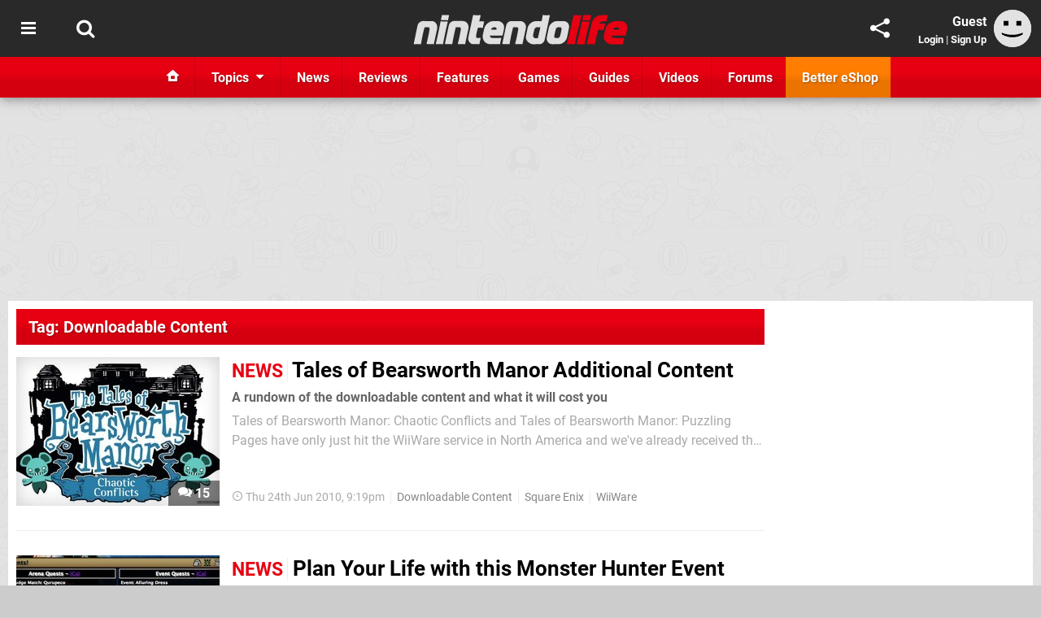

--- FILE ---
content_type: text/html; charset=UTF-8
request_url: https://www.nintendolife.com/tags/downloadable-content
body_size: 22551
content:
<!DOCTYPE html>
<html lang="en-GB">
<head>
	<base href="https://www.nintendolife.com">
	<meta name="generator" content="ccms/1.0.0 (dgpCMS: https://hookshot.media)">
	<meta http-equiv="Content-Type" content="text/html; charset=UTF-8">
	<title>Downloadable Content News | Nintendo Life</title>
	<meta name="msvalidate.01" content="D7560F5739AF48D918517B5AFC24A564" />
	<meta name="author" content="Nintendo Life" />
	<meta name="apple-mobile-web-app-title" content="Nintendo Life" />
	<meta name="viewport" content="width=device-width, initial-scale=1, shrink-to-fit=no" id="viewport" data-original="width=device-width, initial-scale=1, shrink-to-fit=no" />
	<meta name="robots" content="noindex" />
	<meta name="theme-color" content="#E60012" />
	<meta name="msapplication-navbutton-color" content="#E60012" />
	<meta name="apple-mobile-web-app-status-bar-style" content="#E60012" />
	<link href="https://static.nintendolife.com/themes/nl.v10/css/master.css?accent=%23E60012&amp;v=1769597993" type="text/css" rel="stylesheet" />
	<style type="text/css">@font-face { font-family: 'Roboto'; font-style: normal; font-weight: 400; src: local('Roboto-Regular'), url(https://fonts.gstatic.com/s/roboto/v18/CWB0XYA8bzo0kSThX0UTuA.woff2) format('woff2'); font-display: fallback; unicode-range: U+0000-00FF, U+0131, U+0152-0153, U+02BB-02BC, U+02C6, U+02DA, U+02DC, U+2000-206F, U+2074, U+20AC, U+2122, U+2212, U+2215;} @font-face { font-family: 'Roboto'; font-style: normal; font-weight: 700; src: local('Roboto Bold'), local('Roboto-Bold'), url(https://fonts.gstatic.com/s/roboto/v18/d-6IYplOFocCacKzxwXSOFtXRa8TVwTICgirnJhmVJw.woff2) format('woff2'); font-display: fallback; unicode-range: U+0000-00FF, U+0131, U+0152-0153, U+02BB-02BC, U+02C6, U+02DA, U+02DC, U+2000-206F, U+2074, U+20AC, U+2122, U+2212, U+2215;} @font-face { font-family: 'Roboto'; font-style: italic; font-weight: 400; src: local('Roboto Italic'), local('Roboto-Italic'), url(https://fonts.gstatic.com/s/roboto/v18/vPcynSL0qHq_6dX7lKVByfesZW2xOQ-xsNqO47m55DA.woff2) format('woff2'); font-display: fallback; unicode-range: U+0000-00FF, U+0131, U+0152-0153, U+02BB-02BC, U+02C6, U+02DA, U+02DC, U+2000-206F, U+2074, U+20AC, U+2122, U+2212, U+2215;}@font-face { font-family: 'nlifecms'; font-style: normal; font-weight: normal; src: url('https://static.nintendolife.com/themes/v12/css/fonts/nlifecms.woff2?ktz477') format('woff2'), url('https://static.nintendolife.com/themes/v12/css/fonts/nlifecms.ttf?ktz477') format('truetype'), url('https://static.nintendolife.com/themes/v12/css/fonts/nlifecms.woff?ktz477') format('woff'), url('https://static.nintendolife.com/themes/v12/css/fonts/nlifecms.svg?ktz477#nlifecms') format('svg'); font-display: block;}</style>
	<link rel="preload" href="https://cdn.ziffstatic.com/jst/zdconsent.js" as="script" />
	<link rel="preload" href="https://cdn.static.zdbb.net/js/z0WVjCBSEeGLoxIxOQVEwQ.min.js" as="script" />
	<link rel="preload" href="https://fonts.gstatic.com/s/roboto/v18/CWB0XYA8bzo0kSThX0UTuA.woff2" type="font/woff2" as="font" crossorigin="anonymous" fetchpriority="high" />
	<link rel="preload" href="https://fonts.gstatic.com/s/roboto/v18/d-6IYplOFocCacKzxwXSOFtXRa8TVwTICgirnJhmVJw.woff2" type="font/woff2" as="font" crossorigin="anonymous" fetchpriority="high" />
	<link rel="preload" href="https://static.nintendolife.com/themes/v12/css/fonts/nlifecms.woff2?ktz477" type="font/woff2" as="font" crossorigin="anonymous" fetchpriority="high" />
	<link rel="shortcut icon" href="https://static.nintendolife.com/favicon.ico" type="image/x-icon" />
	<link rel="apple-touch-icon" href="https://images.nintendolife.com/site/icon/180x180.png" type="image/png" sizes="180x180" />
	<link rel="icon" href="https://images.nintendolife.com/site/favicon/32x32.png" type="image/png" sizes="32x32" />
	<link rel="icon" href="https://images.nintendolife.com/site/favicon/16x16.png" type="image/png" sizes="16x16" />
	<link rel="search" title="Nintendo Life Search" href="https://www.nintendolife.com/opensearch.xml" type="application/opensearchdescription+xml" />
	<link rel="alternate" title="Downloadable Content" href="https://www.nintendolife.com/feeds/latest/tags/downloadable-content" type="application/rss+xml" />
	<link rel="preload" href="https://static.nintendolife.com/javascript/jquery.js?v=1769507489" as="script" />
	<link rel="canonical" href="https://www.nintendolife.com/tags/downloadable-content" />
	<link rel="preload" href="https://assets.gnwcdn.com/prebid9.53.3.js" as="script" />
	<link rel="preload" href="https://c.amazon-adsystem.com/aax2/apstag.js" as="script" />
	<script type="text/javascript">var dgpLoaded = false; var dgpTools = false; var dgpConsentType = "zdconsent"; window.zdconsent = window.zdconsent || {'run': [], 'cmd':[], 'useractioncomplete': [], 'analytics':[], 'functional':[], 'social':[] }; window.consentAllowed = window.consentAllowed || []; window.consentAllowed.push('required'); window.zdconsent.cmd.push(function() { window.consentAllowed.push('targeting', 'social'); }); window.zdconsent.analytics.push(function() { window.consentAllowed.push('performance'); }); window.zdconsent.functional.push(function() { window.consentAllowed.push('functional'); }); var gdpr = false; var permutiveEnabled = false; var permutiveConsent = false; var dfp_xlb = false; var dgpDebug = false; var dgpLoc = "US"; var dgpScroll = false; document.documentElement.classList.add('region-us'); </script>
	<script type="text/javascript" src="https://cdn.ziffstatic.com/jst/zdconsent.js" async id="zdconsent"></script>
	<script type="text/javascript" src="https://cdn.static.zdbb.net/js/z0WVjCBSEeGLoxIxOQVEwQ.min.js" async id="zdcore"></script>
	<script type="text/javascript" src="https://cdn.confiant-integrations.net/IEGCh-y5lCwncxR84Svxub1PngQ/gpt_and_prebid/config.js" async></script>
	<script type="text/javascript" src="https://static.nintendolife.com/javascript/jquery.js?v=1769507489" defer></script>
	<script type="text/javascript" src="https://static.nintendolife.com/javascript/popunder2.js?v=1734086588" async id="popunder2" data-uuid="888f524f3e38a"></script>
	<script type="text/javascript" src="https://plausible.44bytes.net/js/script.outbound-links.pageview-props.tagged-events.js" defer data-domain="nintendolife.com" event-visitor="guest" event-view="tag/home" event-primis="yes"></script>
	<script type="text/javascript">if (document.cookie.match(/ui-theme=light/)) { document.documentElement.classList.remove('dark'); } if (document.cookie.match(/ui-scanlines=on/)) { document.documentElement.classList.add('scanlines'); }
function checkViewport () { if (document.cookie.match(/device=desktop/) || (navigator.userAgent.match(/iPad/i)) || (navigator.userAgent.match(/Safari/i) && !navigator.userAgent.match(/iPhone/i) && navigator.userAgent.match(/Version\/(13|14|15)/i)) || (navigator.userAgent.match(/Android/i) && screen.width >= 800 && screen.width > screen.height && !navigator.userAgent.match(/Mobile/i)) || (screen.width > window.innerWidth && screen.width > 800 && !navigator.userAgent.match(/Android|iPhone/i))) { document.getElementById("viewport").setAttribute("content","width=1275"); } else { document.getElementById("viewport").setAttribute("content",document.getElementById("viewport").getAttribute("data-original")); }}; checkViewport(); window.addEventListener('resize', checkViewport);
window.addEventListener('DOMContentLoaded', function() { var dScript = document.createElement("script"); dScript.type = "text/javascript"; dScript.setAttribute("async", "async"); dScript.setAttribute("src", "https://static.nintendolife.com/javascript/dgp/jquery.dgp.js?v=1769597993"); dScript.setAttribute("data-dgp-modules", "https://static.nintendolife.com/javascript/dgp/"); document.head.appendChild(dScript);  });
var themeList = {"mindseye":{"base":"dark","v":1751617948},"doom-the-dark-ages":{"base":"dark","v":1751619482},"streamer-showdown":{"base":"dark","v":1764256175},"fallout-s2":{"base":"dark","v":1766061262}}; window.hookshotThemes=window.hookshotThemes||{'activate':function(slug){if(theme=themeList[slug]){document.documentElement.setAttribute('data-theme',slug);let head=document.getElementsByTagName('HEAD')[0];let link=document.createElement('link');link.rel='stylesheet';link.type='text/css';link.href='/promo/themes/'+slug+'.css?v='+theme.v;head.appendChild(link);document.documentElement.classList.add(theme.base=='dark'?'dark':'light');document.documentElement.classList.remove(theme.base=='dark'?'light':'dark');}else{console.log(slug,'unknown theme');}}};
window.addEventListener('DGPAdsReady', function () { if ((typeof window.consentDone != 'undefined') && (typeof GNAdScript != 'undefined') && !window.AdScript) { const ignScript = document.createElement('script'); ignScript.src = "https://pg.ignimgs.com/pogoadkit.js"; ignScript.async = true; document.getElementsByTagName('head')[0].appendChild(ignScript); adConfig.gdprApplies = window.zdconsent.gdprApplies; window.AdScript = new GNAdScript.default((window.innerWidth >= 850 ? '.for-desktop' : '.for-mobile') + ' div[data-dfp-id]:not(.lazyload)', adConfig); window.AdScript.init();  } });
window.dataLayer = window.dataLayer || []; window.dataLayer.push({"page":{"name":"tag\/home"},"site":{"name":"Nintendo Life","type":"hookshot:nintendolife"},"visitor":{"userType":"anonymous"}});
window.__ZDU = {"localUid":false,"md5":"","sha1":"","sha256":""}; (function() {var e=new CustomEvent('zdu:upd'); window.dispatchEvent(e, {detail:window.__ZDU});})();
window.plausible = window.plausible || function() { (window.plausible.q = window.plausible.q || []).push(arguments) }
var dgpConfig = {"fancybox":false,"lazyload":false,"bookmarks":false,"tablesorter":false,"tokenize":false,"jqueryui":false,"transaction":"tag/home","user":{"user":false,"title":"Guest"}};
var adConfig = {"customVariables":{"source":"archive","version":"hd","tags":["switch-2","switch","nintendo-switch","nintendo-switch-2","wiiu","3ds","wii","eshop","nintendo"],"games":[],"platforms":[],"genre":[],"franchise":[]},"acceptable_ads_show":true,"lazyload_selector":"div[data-dfp-id].lazyload","lazyloadDefaultSpacer":1600,"lazyloadSpacerMobile":1600,"runUAM":true,"adRenderedCallback":function (name, event) { slotCallback(name, event); },"device":window.innerWidth >= 850 ? 'hd' : 'mobile',"countryCode":dgpLoc,"gdprApplies":gdpr,"debug":false,"childPublisher":22392450815,"gamId":"5691","pubUAM":"3158","runPrebid":true,"prebidLib":"https://assets.gnwcdn.com/prebid9.53.3.js","prebidConfig":{"rubicon":{"accountId":"11576","siteId":"570072","zoneId":"3603348"},"pubmatic":{"publisherId":"156082","adSlot":"6316824"},"openx":{"unit":"561376846","delDomain":"ziffdavis-d.openx.net"},"ix":{"siteId":"1145127"},"sharethrough":{"pkey":"lZFQC5QI4xI9seWchz0LqVWB"},"amx":{"tagId":"kVXbSy7L6"},"onetag":{"pubId":"7e0c4ea788f779d"},"criteo":{"networkId":2714,"pubid":"5331_E4CMGJ"},"teads":{"default":{"pageId":227267,"placementId":243924},"MPU_1":{"pageId":221855,"placementId":238475},"MPU_MOB":{"pageId":221855,"placementId":238475},"Lazy_Load_HP_MPU":{"pageId":221855,"placementId":238475}},"openweb":{"desktop":{"org":"sp_xEkoxAFD","placementId":"sp_xEkoxAFD_NintendoLife_com_Desktop_Display_Prebid"},"mobile":{"org":"sp_xEkoxAFD","placementId":"sp_xEkoxAFD_NintendoLife_com_MWeb_Display_Prebid"}},"ttd":{"supplySourceId":"ziffdavis","publisherId":"22392450815"},"triplelift":{"LB_1":{"inventoryCode":"Hookshot_Display_Prebid"},"HP":{"inventoryCode":"Hookshot_Display_Prebid"},"LB_2":{"inventoryCode":"Hookshot_Display_Prebid"},"LAZY_DESKTOP":{"inventoryCode":"Hookshot_Display_Prebid"},"STICKY_DESKTOP":{"inventoryCode":"Hookshot_Display_Prebid"},"POLL_LEADER":{"inventoryCode":"Hookshot_Display_Prebid"},"MPU_1":{"inventoryCode":"Hookshot_Display_Prebid"},"MPU_MOB":{"inventoryCode":"Hookshot_Display_Prebid"},"Lazy_Load_HP_MPU":{"inventoryCode":"Hookshot_Display_Prebid"},"STICKY_LB":{"inventoryCode":"Hookshot_Display_Adhesion_Prebid"}},"ozone":{"publisherId":"OZONEZD00001","siteId":"3500001724","placementId":"3500019853"}},"iabCategories":"680, 681, 682, 683, 685","liveIntentAdConfig":{"enabled":true,"LiveIntentScript":"https://b-code.liadm.com/b-02pr.min.js","LiveIntentPubID":93624},"liveRampAdConfig":{"enabled":true,"LiveRampPubID":"13796"},"igneUnit":"/5691,22392450815/nintendolife/#DEVICE_web_display/#PAGETEMPLATE","prebidServerEnabled":true,"prebidServerPlacementId":"nintendolife_display","stickyAd":"nintendolife/mobile_web_display/article/sticky","stickyAdParent":"#mastfoot","ownedSite":false,"runAnonymised":false,"refreshAdsConfig":{"enabled":true,"maxRefreshes":10,"desktopRate":15000,"mobileRate":12000,"mobileStickyRate":15000,"teadsRate":30000,"refreshableAdvertIds":[0,220082044,78946204,72863404,2925170143,2984552083,74678524,74398204,5039755858,4887123045,14037733,14030293,282918133,74106124,22854133,539266933],"overrideRate":30000,"refreshDirect":true},"floorPrices":{"defaultFloorprice":0.05,"usFloorprice":0.4,"ukFloorprice":0.3,"aucaFloorprice":0.2,"euFloorprice":0.1},"insertInto":""};

window.zdconsent.analytics.push(function () { var gScript = document.createElement("script"); gScript.type = "text/javascript"; gScript.setAttribute("async", "true"); gScript.setAttribute("src", "https://www.googletagmanager.com/gtag/js?id=G-XKSKEW898L"); document.head.appendChild(gScript); window.dataLayer = window.dataLayer || [];function gtag(){dataLayer.push(arguments);}gtag('js', new Date());gtag('config', 'G-XKSKEW898L', {send_page_view: false});gtag('event', 'page_view', {"cms_view":"tag\/home","user_type":"guest","send_to":"G-XKSKEW898L"}); });
window.zdconsent.run.push(function () { setTimeout(function () { dgpReadyWrapper(); }, 750); });
var dgpReadyWrapperDone = false; function dgpReadyWrapper () { if (dgpReadyWrapperDone) { return; } if (window.consentDone) { return; } if (typeof __tcfapi == 'function') { __tcfapi('addEventListener', 2, function (tcData, success) { if (success) { window.consentString = tcData.tcString; }});} else {  } window.consentDone = true; window.dispatchEvent(new Event("DGPAdsReady")); document.querySelectorAll('#footer .ot-sdk-show-settings').forEach((item) => { item.innerHTML = item.getAttribute('title'); });
window.consentAllowed.forEach(function(category){document.querySelectorAll('iframe[data-consent=\"'+category+'\"]').forEach(item=>{if(item.getAttribute('data-src')){const newItem=item.cloneNode(true);newItem.src=item.getAttribute('data-src');newItem.removeAttribute('data-src');newItem.removeAttribute('data-src-fallback');item.replaceWith(newItem);}
if(item.getAttribute('data-src-primis')&&window.innerWidth>1000){item.parentNode.querySelectorAll('.youtube-watch').forEach(item=>{item.remove();});item.parentNode.classList.remove('with-primis');}});});document.querySelectorAll('iframe[data-src-fallback]').forEach(item=>{if(item.getAttribute('data-src-fallback')){const newItem=item.cloneNode(true);newItem.src=item.getAttribute('data-src-fallback');newItem.removeAttribute('data-src');newItem.removeAttribute('data-src-fallback');item.replaceWith(newItem);}});
var csconfig = { c1: "2", c2:"8518622", cs_ucfr: ((typeof window.zdconsent != 'undefined') ? window.zdconsent.optins.comscore : false) }; window._comscore = window._comscore || []; window._comscore.push(csconfig); var s = window.document.createElement("script"), el = window.document.getElementsByTagName("script")[0]; s.async = true; s.src = (window.document.location.protocol == "https:" ? "https://sb" : "http://b") + ".scorecardresearch.com/beacon.js"; el.parentNode.insertBefore(s, el); dgpReadyWrapperDone = true; }
window.zdconsent.useractioncomplete.push(function () { dgpReadyWrapper(); });</script>
</head>
<body class="with-sidebar site-nintendolife">
<div id="fb-root"></div>
<div id="template" class="template">
<div class="header-wrap accent-bg">
<header id="header" class="header">
<nav class="menubar">
<div class="headerbar"><ul id="toolbar">
<li class="ui-button"><a rel="nofollow" href="https://www.nintendolife.com/" class="ui-toggle-overlay" data-overlay="sidebar" title="Topics"><span class="icon icon-bars"></span><span class="label">Menu</span></a></li>
<li class="ui-button"><a rel="nofollow" href="search" class="ui-toggle-search" title="Search"><span class="icon icon-search"></span><span class="label">Search</span></a>
</li>
</ul>
<ul id="controlbar"><li class="ui-button optional"><a class="ui-share-page" rel="nofollow" href="share" title="Share This Page"><span class="icon icon-share"></span> <span class="label">Share</span></a><ul><li><a rel="nofollow" class="ui-share-page whatsapp" data-service="whatsapp" href="#" title="Share this page on WhatsApp"><span class="icon icon-whatsapp"></span></a></li><li><a rel="nofollow" class="ui-share-page bsky" data-service="bsky" data-username="nintendolife.com" href="#" title="Share this page on Bluesky"><span class="icon icon-bsky"></span></a></li><li><a rel="nofollow" class="ui-share-page threads" data-service="threads" href="#" title="Share this page on Threads"><span class="icon icon-threads"></span></a></li><li><a rel="nofollow" class="ui-share-page messenger for-mobile" data-service="fbmessenger" href="#" title="Share this page on Facebook Messenger"><span class="icon icon-messenger"></span></a></li><li><a rel="nofollow" class="ui-share-page facebook" data-service="facebook" href="#" title="Share this page on Facebook"><span class="icon icon-facebook"></span></a></li><li><a rel="nofollow" class="ui-share-page twitter" data-service="twitter" href="#" title="Share this page on Twitter"><span class="icon icon-twitter"></span></a></li><li><a rel="nofollow" class="ui-share-page reddit for-desktop" data-service="reddit" href="#" title="Share this page on reddit"><span class="icon icon-reddit"></span></a></li></ul></li><li class="ui-toggle-overlay ui-userinfo" data-overlay="userbar"><p class="avatar"><a rel="nofollow" href="login"><svg width="46" height="46" xmlns="http://www.w3.org/2000/svg" viewBox="0 0 80 80"><title>Guest</title><path fill="#e2e2e2" stroke-width="0" d="M0 0h80v80H0z"/><path d="M20.9 24h10.2v10.1H20.9V24Zm27.5 0h10.1v10.1H48.4V24ZM17.1 49.1c2.8 1.1 4.9 1.8 6.4 2.3 1.5.4 3.2.8 5.1 1.2s3.8.6 5.5.8c1.7.2 3.5.3 5.3.3 3.7 0 7.2-.3 10.5-1s7.3-1.9 12-3.7v3.7c-3.3 2-6.9 3.5-10.6 4.6s-7.5 1.6-11.4 1.6c-3.2 0-6.7-.4-10.4-1.3-4.2-1-8.3-2.6-12.3-4.8l-.1-3.7Z"/></svg></a></p><p class="username optional">Guest</p><p class="subtitle optional"><a rel="nofollow" href="login">Login</a> | <a rel="nofollow" href="register">Sign Up</a></p></li></ul><p class="site-title"><a title="Nintendo Life" href="https://www.nintendolife.com/"><svg width="265" height="39" xmlns="http://www.w3.org/2000/svg" xml:space="preserve" viewBox="0 0 676.4 97.8"><title>Nintendo Life</title><path id="nl-logo-nintendo" fill="#dfdfdf" d="m75.117 47.165-10.3 47.5c-6.5-.7-14.1-.8-21-.2-.8-.6-1.8-1.4-1.6-1.9.1-.3 7.7-33 9.1-43.3.5-4.2.7-7.8-4-8-7-.1-11.6.4-11.6.4-5 18-8.3 35.3-11.2 53.1-6.6-.7-13.7-.7-20.6 0l-2-1.9c2.3-10.9 12.1-57.7 12.1-57.7 1.7-7.3 9.5-13.4 17-13.4l27 .1c12.9-.1 19.8 12.7 17.1 25.3m34.6-27.9s-16.1-.1-20.8-.1c-.2 0-1.7-1.9-1.7-1.9 1.2-4.3 2.2-10 3-14.3 6.1 0 14.5-.1 21-.1.2 0 1.4 1.8 1.6 1.8-1.3 4.3-2.5 10.5-3.1 14.6m-2.8 3.6c.1 0 1.5 1.9 1.6 1.9-3 11.2-11.7 51.9-14.9 69.9-7.1-.6-13.3-.6-20.8 0 0-.2-1.6-1.8-1.5-2 4.6-18 12.9-58.9 14.7-69.9 6.7.5 13.8.7 20.9.1m66.5 23.1-10.4 48.7c-6.5-.7-14.1-.7-21 0 0-.2-1.7-1.9-1.7-2.1 4.2-15.7 7.6-33.3 9.4-44.4.6-4.2-.6-6.9-5.3-7-7-.1-10.6.3-10.6.3-4.7 18.1-8.2 35.3-11.1 53.1-6.6-.7-14.3-.8-21.2-.2 0 0-1.7-1.6-1.6-2 1.2-5.8 12.2-57.4 12.2-57.4 1.7-7.3 8.8-13.3 16.3-13.3h27c12.8.2 20.7 11.7 18 24.3m45.5-2.7c-5.7-.5-9.9-.8-15.8-.3-1.2 5-6.1 23.3-5.6 27.4 0 1.1-.6 3.9 3.2 4.3 3.9.4 6.1.1 9.6-.1.2 0 1.3 2 1.5 2-1.7 5.6-3 12.1-3.5 17.9h-17.9c-12.4 0-19.6-10.6-17-22.4l14.8-69.2c6.4.6 14.9.8 22 .2.1 0 1.6 1.8 1.7 1.8-.8 3.2-1.2 4.7-4.5 18h13.9c.3 0 1.4 2 1.4 2-1.7 5.6-3.2 12.5-3.8 18.4m66.2 2.9-4.5 21.3-39.9.1c-.1 4 2.1 6.2 6 6.9 3.2 1 17.4 1 28 .1.3 0 1.5 1.9 1.8 1.9-1.8 5.4-3 12.5-3.6 18h-30.7c-16.4 0-26.9-14.8-23.3-30.6l4.1-18.2c3-13.2 15.6-23.7 29.3-23.7h12.9c13.6-.1 22.7 11.5 19.9 24.2m-23.5-.9c0-3.3-2.7-3.9-6.7-3.9l-1.9.1c-4 0-6.6 2.6-8.1 6-.1.3-.3.7-.4 1.1 2.6.1 14.6.2 17 0 .3-1.8.1-1.8.1-3.3m91.9.2-10.5 49.1c-6.5-.7-14.1-.7-20.9 0 .1-.2-1.8-1.8-1.8-2 4.2-15.7 7.8-34.1 9.5-45.2.6-4.2-.7-6.1-5.5-6.2-7-.1-10.5.3-10.5.3-5 18-8.3 35.3-11.2 53.1-6.6-.7-14.2-.8-21.1-.1 0 0-1.7-1.5-1.6-1.7 1.1-5.3 12.2-57.6 12.2-57.6 1.7-7.3 8.8-13.3 16.3-13.3h27c12.9 0 20.9 11.1 18.1 23.6m59.3 34.6c-1.4 7.5-8.4 14.4-15.6 14.4l-20.2.1c-10.9 0-26.2-10.8-22.8-26.3l5.3-25.4c2.6-11.6 14.8-21 26.8-21 0 0 11 .1 16.9.1 1.3-6.5 2.5-12.9 3.6-19 6.2.6 13.9.7 20.4.2.2 0 1.5 1.7 1.7 1.7l-16.1 75.2zm-24.4-38.9c-4 .3-7.6 3.5-8.8 9.8-1.3 6.4-2.4 9.3-3.2 15.3-.5 3 .7 9.4 8.9 9.6.6 0 1.8.1 6-.1 2.8-10.8 5.5-22.6 8-34.4-3.7-.3-8.1-.4-10.9-.2m100.7 1.7-5.9 29.6c-2.5 11.5-14 21.9-26.1 21.9l-20 .2c-11.9 0-20-10.6-17.5-22.1l6.3-29.7c2.5-11.5 14.1-21.3 27.3-20.8h18c12.5-.2 20 10.2 17.9 20.9m-27.4-1.5c-1.7 0-4.5-.1-6.2 0-4.3.2-6.4 2.1-7.7 5.8-1.2 3.3-4.6 18.9-4.8 22.2-.4 3.7.8 5.4 5 5.7 1.5.1 4.8 0 6.4-.1 4.3-.2 5.7-3.7 7-7.4 1.1-3.3 3.7-15.9 4.2-19.1.6-3.7 0-7-3.9-7.1"/><path fill="#e60012" id="nl-logo-life" d="M507.017 94.865c-9.1-.6-14.3-.6-22.8 0 0-.1-1.7-1.8-1.7-1.9 8.4-30.6 13.7-58 21.1-89.8 7.3.6 14.7.6 22.8 0 .1 0 1.6 2.1 1.7 2.1-8.2 31.8-14.5 58.8-21.1 89.6m48.5-75.3h-23c0-.1-1.6-1.8-1.5-2 1.3-4.4 2.6-10.1 3.3-14.4 7 0 15.6-.1 22.9-.1.1 0 1.6 2 1.7 2-1.4 4.3-2.7 10.3-3.4 14.5m-3 3.5c.2 0 1.5 1.9 1.7 1.9-3.3 11.4-12.7 51.7-16.3 70.1-8-.6-14.3-.7-22.9-.1 0-.2-1.8-1.9-1.7-2.1 5.4-18.6 14.3-58.6 16.2-70 7.8.6 15 .7 23 .2m54.5 0s-3.1-.2-7.2-.2c-6.1-.1-10.9 0-12.8 3.6-.8 1.1-1.4 2-1.7 3.4h15.9c.2 0 1.5 2.1 1.5 2.1-2.5 6.6-3.4 12-4.1 17.9-6.2-.5-13.7-1-18.1-.1-5 17.1-8.8 39.2-10.1 45.2-7.5-.7-15.5-.8-23.3-.1 0 0-1.8-1.7-1.8-1.8.9-3.6 15.8-67 15.8-67 3.2-12.9 16.4-23 31.8-23 0 0 14.2.1 16.4.1.2 0 1.7 2.2 1.7 2.2-2.4 6.3-3.2 11-4 17.7m64.6 25.1-4.6 19.5-43.8-.1c0 4 2.3 6.6 5.7 6.9 2.9 1.1 19.9 1.4 31.8.3.1 0 1.6 2.1 1.8 2.1-2 5.5-3.4 12.4-4.1 18h-33c-18.6 0-30.2-13.7-26.2-29.9l4.4-18.5c3.3-13.5 17.3-24.4 32.8-24.4h14.5c14.5-.1 24.6 12.4 20.7 26.1m-25.4-1.6c0-3.4-1.5-4.9-6-4.9h-2.4c-4.5 0-7.3 1.6-9.4 4.8-.4.6-.7 1.3-1.1 2.2 6.9.1 18.3 0 18.7 0 .4-1.9.2-.6.2-2.1"/></svg></a></p>
</div><form action="search" method="get" id="quick-search">
<div class="controls"><label>Keywords</label> <input type="text" id="query" placeholder="Search..." autocomplete="off" class="query textbox" name="q"> <input type="submit" class="button" name="submit" value="Go"></div>
</form>
<div id="quick-search-results"><div id="search-results"></div></div><!-- cache: html:nintendolife.com/ssl/menu @ 1769627562 --><div class="ui-menus">
<div class="accent-bg">
<div class="accent-wrap">
<div class="inset">
<ul id="menu">
<li><a href="https://www.nintendolife.com/" class="main-menu-item" title="Home"><span class="icon icon-wiiu-home"></span> <span class="label">Home</span></a></li><li class="has-submenu"><a data-name="topics" href="topics" class="main-menu-item no-icon"><span class="label ui-topic-title">Topics</span> <span class="icon icon-caret-down"></span></a></li><li class="has-submenu"><a data-name="news" href="news" class="main-menu-item"><span class="icon icon-news optional"></span> <span class="label">News</span></a></li><li class="has-submenu"><a data-name="reviews" href="reviews" class="main-menu-item"><span class="icon icon-reviews optional"></span> <span class="label">Reviews</span></a></li><li class="has-submenu"><a data-name="features" href="features" class="main-menu-item"><span class="icon icon-features optional"></span> <span class="label">Features</span></a></li><li class="has-submenu"><a data-name="games" href="games/browse" class="main-menu-item"><span class="icon icon-books optional"></span> <span class="label">Games</span></a></li><li><a data-name="guides" href="guides" class="main-menu-item"><span class="icon icon-map optional"></span> <span class="label">Guides</span></a></li><li><a href="https://www.youtube.com/nintendolife" class="main-menu-item external"><span class="icon icon-videos optional"></span> <span class="label">Videos</span></a></li><li class="has-submenu"><a data-name="forums" href="forums" class="main-menu-item"><span class="icon icon-comments optional"></span> <span class="label">Forums</span></a></li><li class="eshop"><a data-name="eshop" href="eshop" class="main-menu-item external" title="Better eShop"><span class="icon icon-eshop optional"></span> <span class="label">Better eShop</span></a></li></ul>
</div>
</div>
</div>
<div id="submenus"></div></div></nav><nav class="ui-overlays"><section id="userbar" class="ui-overlay"><div class="buffer"><p class="avatar"><img src="https://static.nintendolife.com/themes/nl.v10/images/avatar.jpg" alt="Guest" /></p><p><a rel="nofollow" href="login" class="username ui-user-profile">Guest</a></p><p class="subtitle"><a rel="nofollow" href="login">Login</a> or <a rel="nofollow" href="register">Sign Up</a></p></div></section><section id="sidebar" class="ui-overlay"><div class="buffer"></div><div class="scroll"><div class="body"><ul class="optional"><li><a href="https://www.nintendolife.com/"><span class="icon icon-wiiu-home"></span> <span class="label">Home</span> <span class="icon icon-angle-right right"></span></a></li></ul><ul class="ui-user-hubs"><li><a rel="nofollow" href="topics"><span class="icon icon-topic"></span> <span class="label">Choose Topics...</span> <span class="icon icon-angle-right right"></span></a></li></ul><ul class="ui-user-manage-hubs"><li><a rel="nofollow" href="topics"><span class="icon icon-settings"></span> <span class="label">Manage Topics</span> <span class="icon icon-angle-right right"></span></a></li></ul></div></div></section></nav><div class="flash"><div class="messages"></div></div></header></div><div id="page" class="page"><div class="inset" style="min-height:250px;"><div class="insert for-desktop"><div id="NL_LB_1_K697A60A060315" style="min-width:1260px; min-height:250px;" data-dfp-id="nintendolife/desktop_web_display/article" data-dfp-sizes="1260x250,1260x110,970x250,960x250,728x90,120x30" data-dfp-targeting="pos=0,gto=true" data-ghost-zone="31" data-prebid-config="LB_1"></div>
</div></div><div class="content-wrapper inset"><div id="body"><div id="content" class="content">
<!-- cache: html:nintendolife.com/ssl/tags/downloadable-content/1 @ 1769627808 --><section class="block section">	<header class="widget-header accent-bg"><h1 class="title"><a href="tags/downloadable-content">Tag: Downloadable Content</a></h1>
</header>
	<div class="body">
<section id="listing-Downloadable Content" class="container type-articles" data-default-style="list" data-style="list" data-styles="tile,list" data-limit="50" data-page-limit="9999" data-offset="0" data-param="tag=downloadable+content&amp;id=downloadable+content&amp;entity=articles&amp;type=articles"><div class="ui-listing-body"><ul class="items style-list"><li class="item item-content item-article item-medium" data-type="article" data-subject="news/2010/06/tales_of_bearsworth_manor_additional_content" data-article-id="10583"><div class="item-wrap"><div class="image"><a class="img scanlines" href="news/2010/06/tales_of_bearsworth_manor_additional_content"><img src="https://images.nintendolife.com/c9dbb7c9f6429/250x183.jpg" width="250" height="183" alt="Tales of Bearsworth Manor Additional Content" /></a><p class="user-comments"><a title="15 comments" href="news/2010/06/tales_of_bearsworth_manor_additional_content#comments"><span class="icon icon-comments"></span> 15</a></p>
</div><div class="info"><div class="info-wrap"><p class="heading"><a class="title accent-hover" href="news/2010/06/tales_of_bearsworth_manor_additional_content"><span class="category accent">News</span> <span class="title accent-hover">Tales of Bearsworth Manor Additional Content</span></a></p>
<p class="description">A rundown of the downloadable content and what it will cost you</p><p class="text">Tales of Bearsworth Manor: Chaotic Conflicts and Tales of Bearsworth Manor: Puzzling Pages have only just hit the WiiWare service in North America and we've already received the list of all additional content that will be made available for both titles in the coming weeks. You can take...</p><ul class="list"><li class=" first"><time data-days="3" class="date age icon icon-time" datetime="2010-06-24T21:19:00+00:00">Thu 24th Jun 2010</time></li><li><a class="tag" href="tags/downloadable-content">Downloadable Content</a></li><li><a class="tag" href="tags/square-enix">Square Enix</a></li><li class=" last"><a class="tag" href="wiiware">WiiWare</a></li></ul>
</div></div></div></li><li class="item item-insert for-mobile for-mobile"><div id="NL_MPU_MOB_N697A60A05FB93" style="min-width:300px; min-height:250px;" data-dfp-id="nintendolife/mobile_web_display/article" data-dfp-sizes="300x250,320x400,300x600" data-dfp-targeting="pos=0,gto=true" data-prebid-config="MPU_MOB"></div>
</li><li class="item item-content item-article item-medium" data-type="article" data-subject="news/2010/05/plan_your_life_with_this_monster_hunter_event_calendar" data-article-id="9784"><div class="item-wrap"><div class="image"><a class="img scanlines" href="news/2010/05/plan_your_life_with_this_monster_hunter_event_calendar"><img src="https://images.nintendolife.com/cbf7c78a555ca/250x183.jpg" width="250" height="183" alt="Plan Your Life with this Monster Hunter Event Calendar" /></a><p class="user-comments"><a title="19 comments" href="news/2010/05/plan_your_life_with_this_monster_hunter_event_calendar#comments"><span class="icon icon-comments"></span> 19</a></p>
</div><div class="info"><div class="info-wrap"><p class="heading"><a class="title accent-hover" href="news/2010/05/plan_your_life_with_this_monster_hunter_event_calendar"><span class="category accent">News</span> <span class="title accent-hover">Plan Your Life with this Monster Hunter Event Calendar</span></a></p>
<p class="description">Never miss an important quest again</p><p class="text">Capcom is certainly sticking to its commitment to support Monster Hunter Tri with post-launch DLC, so much so that it's devised a calendar tool to help you organise your sessions in advance. Detailing the dates, minimum HR and reward – hey, you can get the Tenebra from the end of the month – you can...</p><ul class="list"><li class=" first"><time data-days="3" class="date age icon icon-time" datetime="2010-05-15T08:30:00+00:00">Sat 15th May 2010</time></li><li><a class="tag" href="tags/capcom">Capcom</a></li><li><a class="tag" href="tags/downloadable-content">Downloadable Content</a></li><li class=" last"><a class="tag" href="wii">Wii</a></li></ul>
</div></div></div></li><li class="item item-content item-article item-medium" data-type="article" data-subject="news/2010/03/bass_coming_to_mega_man_10" data-article-id="8586"><div class="item-wrap"><div class="image"><a class="img scanlines" href="news/2010/03/bass_coming_to_mega_man_10"><img src="https://images.nintendolife.com/3c4c89a786600/250x183.jpg" width="250" height="183" alt="Bass Coming to Mega Man 10" /></a><p class="user-comments"><a title="33 comments" href="news/2010/03/bass_coming_to_mega_man_10#comments"><span class="icon icon-comments"></span> 33</a></p>
</div><div class="info"><div class="info-wrap"><p class="heading"><a class="title accent-hover" href="news/2010/03/bass_coming_to_mega_man_10"><span class="category accent">News</span> <span class="title accent-hover">Bass Coming to Mega Man 10</span></a></p>
<p class="description">New playable character is on the way</p><p class="text">Capcom has just announced that a new playable character for Mega Man 10 will be available for download on April 5th for 200 Wii Points. The game already has Mega Man and Proto Man available as playable characters, but those looking for a little something else can drop 200 Wii Points and add a whole new edge to...</p><ul class="list"><li class=" first"><time data-days="3" class="date age icon icon-time" datetime="2010-03-04T01:09:00+00:00">Thu 4th Mar 2010</time></li><li><a class="tag" href="tags/capcom">Capcom</a></li><li><a class="tag" href="wiiware">WiiWare</a></li><li><a class="tag" href="tags/downloadable-content">Downloadable Content</a></li><li class=" last"><a class="tag" href="tags/release-dates">Release Dates</a></li></ul>
</div></div></div></li><li class="item item-insert for-desktop lazyload"><div id="NL_MID_X_E697A60A05FCEE" data-dfp-id="nintendolife/desktop_web_display/article" data-dfp-sizes="728x90" data-dfp-targeting="pos=1,gto=false" class="lazyload" data-dfp-refresh-direct="true" data-prebid-config="LB_2"></div>
</li></ul><nav class="ui-listing-pagination"></nav></div></section>
	</div>
</section></div>
<aside id="page-sidebar" class="with-sticky"><div class="sidebar-wrap"><div class="insert for-desktop"><div id="NL_HP_H697A60A060351" style="min-width:300px; min-height:600px;" data-dfp-id="nintendolife/desktop_web_display/article" data-dfp-sizes="300x600,300x1050,300x250" data-dfp-targeting="pos=0,gto=true" data-ghost-zone="32" data-prebid-config="HP"></div>
</div><!-- cache: html:nintendolife.com/ssl/related-articles:{"limit":5} @ 1769627123 --><section class="block section">	<header class="widget-header accent-bg"><h2>Latest News</h2></header>
	<div class="body">
<section id="listing-latest-news" class="container type-news" data-default-style="simple" data-style="simple" data-styles="simple" data-limit="5" data-page-limit="9999" data-offset="0" data-param="since=2025-12-28t00%3a00%3a00%2b00%3a00&amp;id=latest-news&amp;type=news"><div class="ui-listing-body"><ul class="items style-simple"><li class="item item-content item-article" data-type="article" data-subject="news/2026/01/disney-afternoon-collection-pops-up-on-switch-1-and-2-eshop-includes-two-additional-games" data-article-id="196772"><div class="item-wrap"><div class="image"><a class="img scanlines" href="news/2026/01/disney-afternoon-collection-pops-up-on-switch-1-and-2-eshop-includes-two-additional-games"><img class="lazy" src="https://images.nintendolife.com/ac2f09b63ec6f/150x110.jpg" width="150" height="110" loading="lazy" alt="Disney Afternoon Collection Pops Up On Switch 1 &amp; 2 eShop, Includes Two Additional Games" /></a><p class="user-comments"><a title="37 comments" href="news/2026/01/disney-afternoon-collection-pops-up-on-switch-1-and-2-eshop-includes-two-additional-games#comments"><span class="icon icon-comments"></span> 37</a></p>
</div><div class="info"><div class="info-wrap"><p class="heading"><a class="title accent-hover" href="news/2026/01/disney-afternoon-collection-pops-up-on-switch-1-and-2-eshop-includes-two-additional-games"><span class="category accent">News</span> <span class="title accent-hover">Disney Afternoon Collection Pops Up On Switch 1 & 2 eShop, Includes Two Additional Games</span></a></p>
</div></div></div></li><li class="item item-content item-article" data-type="article" data-subject="news/2026/01/psa-dispatchs-visual-censorship-settings-cant-be-removed-on-switch" data-article-id="196698"><div class="item-wrap"><div class="image"><a class="img scanlines" href="news/2026/01/psa-dispatchs-visual-censorship-settings-cant-be-removed-on-switch"><img class="lazy" src="https://images.nintendolife.com/c389b4c9c55d0/150x110.jpg" width="150" height="110" loading="lazy" alt="Dispatch's 'Visual Censorship' Settings Can't Be Removed On Switch" /></a><p class="user-comments"><a title="63 comments" href="news/2026/01/psa-dispatchs-visual-censorship-settings-cant-be-removed-on-switch#comments"><span class="icon icon-comments"></span> 63</a></p>
</div><div class="info"><div class="info-wrap"><p class="heading"><a class="title accent-hover" href="news/2026/01/psa-dispatchs-visual-censorship-settings-cant-be-removed-on-switch"><span class="category accent">PSA</span> <span class="title accent-hover">Dispatch's 'Visual Censorship' Settings Can't Be Removed On Switch</span></a></p>
</div></div></div></li><li class="item item-content item-article" data-type="article" data-subject="news/2026/01/scott-pilgrim-ex-brings-more-beat-em-up-action-to-switch-in-march" data-article-id="183526"><div class="item-wrap"><div class="image"><a class="img scanlines" href="news/2026/01/scott-pilgrim-ex-brings-more-beat-em-up-action-to-switch-in-march"><img class="lazy" src="https://images.nintendolife.com/539eb3d50eccf/150x110.jpg" width="150" height="110" loading="lazy" alt="Scott Pilgrim EX Brings More Beat 'Em Up Action To Switch In March" /></a><p class="user-comments"><a title="81 comments" href="news/2026/01/scott-pilgrim-ex-brings-more-beat-em-up-action-to-switch-in-march#comments"><span class="icon icon-comments"></span> 81</a></p>
</div><div class="info"><div class="info-wrap"><p class="heading"><a class="title accent-hover" href="news/2026/01/scott-pilgrim-ex-brings-more-beat-em-up-action-to-switch-in-march"><span class="category accent">News</span> <span class="title accent-hover">Scott Pilgrim EX Brings More Beat 'Em Up Action To Switch In March</span></a></p>
</div></div></div></li><li class="item item-content item-article" data-type="article" data-subject="news/2026/01/still-havent-played-stardew-valley-its-the-next-free-game-trial-for-nso-members-europe" data-article-id="196763"><div class="item-wrap"><div class="image"><a class="img scanlines" href="news/2026/01/still-havent-played-stardew-valley-its-the-next-free-game-trial-for-nso-members-europe"><img class="lazy" src="https://images.nintendolife.com/cdc5d2f365bd6/150x110.jpg" width="150" height="110" loading="lazy" alt="Still Haven't Played Stardew Valley? It's The Next Free Game Trial For NSO Members (Europe)" /></a><p class="user-comments"><a title="13 comments" href="news/2026/01/still-havent-played-stardew-valley-its-the-next-free-game-trial-for-nso-members-europe#comments"><span class="icon icon-comments"></span> 13</a></p>
</div><div class="info"><div class="info-wrap"><p class="heading"><a class="title accent-hover" href="news/2026/01/still-havent-played-stardew-valley-its-the-next-free-game-trial-for-nso-members-europe"><span class="category accent">News</span> <span class="title accent-hover">Still Haven't Played Stardew Valley? It's The Next Free Game Trial For NSO Members (Europe)</span></a></p>
</div></div></div></li><li class="item item-content item-article" data-type="article" data-subject="news/2026/01/ren-and-stimpy-are-getting-a-7-game-retro-collection-courtesy-of-limited-run" data-article-id="196760"><div class="item-wrap"><div class="image"><a class="img scanlines" href="news/2026/01/ren-and-stimpy-are-getting-a-7-game-retro-collection-courtesy-of-limited-run"><img class="lazy" src="https://images.nintendolife.com/7cb5ce2286ff2/150x110.jpg" width="150" height="110" loading="lazy" alt="Ren &amp; Stimpy Are Getting A 7-Game Retro Collection, Courtesy Of Limited Run" /></a><p class="user-comments"><a title="48 comments" href="news/2026/01/ren-and-stimpy-are-getting-a-7-game-retro-collection-courtesy-of-limited-run#comments"><span class="icon icon-comments"></span> 48</a></p>
</div><div class="info"><div class="info-wrap"><p class="heading"><a class="title accent-hover" href="news/2026/01/ren-and-stimpy-are-getting-a-7-game-retro-collection-courtesy-of-limited-run"><span class="category accent">News</span> <span class="title accent-hover">Ren & Stimpy Are Getting A 7-Game Retro Collection, Courtesy Of Limited Run</span></a></p>
</div></div></div></li></ul></div></section>
	</div>
</section><div class="insert for-mixed with-label lazyload for-desktop lazyload"><div id="NL_MPU_X_F697A60A060476" style="min-width:300px; min-height:250px;" data-dfp-id="nintendolife/desktop_web_display/article" data-dfp-sizes="300x250" data-dfp-targeting="pos=1,gto=false" class="lazyload" data-dfp-refresh-direct="true" data-prebid-config="LAZY_DESKTOP"></div>
</div><div class="insert for-mixed with-label lazyload for-mobile lazyload"><div id="NL_MPU_X_S697A60A060492" style="min-width:300px; min-height:250px;" data-dfp-id="nintendolife/mobile_web_display/article" data-dfp-sizes="300x250" data-dfp-targeting="pos=1,gto=false" class="lazyload" data-dfp-refresh-direct="true" data-prebid-config="Lazy_Load_HP_MPU"></div>
</div></div></aside></div>
</div>
<div id="mastfoot" class="mastfoot for-mobile"><ul class="quick-buttons ui-back-to-top"><li class=" first last"><span title="Go To Top" class="icon icon-angle-up ui-goto-top"></span></li></ul>
</div></div>
</div>
<!-- cache: html:nintendolife.com/ssl/footer @ 1769612508 --><footer id="footer" class="accent-bg accent-border" data-bg-image="https://static.nintendolife.com/themes/nl.v10/css/images/bg.png">
<div class="inset"><nav class="group optional"><ul class="alphabet"><li class=" first"><a href="https://www.nintendolife.com/letter/a">A</a></li><li><a href="https://www.nintendolife.com/letter/b">B</a></li><li><a href="https://www.nintendolife.com/letter/c">C</a></li><li><a href="https://www.nintendolife.com/letter/d">D</a></li><li><a href="https://www.nintendolife.com/letter/e">E</a></li><li><a href="https://www.nintendolife.com/letter/f">F</a></li><li><a href="https://www.nintendolife.com/letter/g">G</a></li><li><a href="https://www.nintendolife.com/letter/h">H</a></li><li><a href="https://www.nintendolife.com/letter/i">I</a></li><li><a href="https://www.nintendolife.com/letter/j">J</a></li><li><a href="https://www.nintendolife.com/letter/k">K</a></li><li><a href="https://www.nintendolife.com/letter/l">L</a></li><li><a href="https://www.nintendolife.com/letter/m">M</a></li><li><a href="https://www.nintendolife.com/letter/n">N</a></li><li><a href="https://www.nintendolife.com/letter/o">O</a></li><li><a href="https://www.nintendolife.com/letter/p">P</a></li><li><a href="https://www.nintendolife.com/letter/q">Q</a></li><li><a href="https://www.nintendolife.com/letter/r">R</a></li><li><a href="https://www.nintendolife.com/letter/s">S</a></li><li><a href="https://www.nintendolife.com/letter/t">T</a></li><li><a href="https://www.nintendolife.com/letter/u">U</a></li><li><a href="https://www.nintendolife.com/letter/v">V</a></li><li><a href="https://www.nintendolife.com/letter/w">W</a></li><li><a href="https://www.nintendolife.com/letter/x">X</a></li><li><a href="https://www.nintendolife.com/letter/y">Y</a></li><li class=" last"><a href="https://www.nintendolife.com/letter/z">Z</a></li></ul>
</nav><nav class="group"><ul class="list"><li class=" first"><a rel="nofollow" class="ui-goto-top" href="https://www.nintendolife.com/"><span class="icon icon-caret-up"></span> Top</a></li><li><a title="About Nintendo Life" href="https://www.nintendolife.com/about">About</a></li><li><a title="Nintendo Life Team" href="https://www.nintendolife.com/staff">Staff</a></li><li><a href="https://www.nintendolife.com/how-we-work">How We Work</a></li><li><a href="https://www.nintendolife.com/supporter">Support Us</a></li><li><a title="Contact Us" href="https://www.nintendolife.com/contact">Contact</a></li><li><a href="https://www.nintendolife.com/privacy">Privacy Policy</a></li><li><a href="https://www.nintendolife.com/terms">Terms of Use</a></li><li><a title="Advertising Policy / FTC Disclosure" href="https://www.nintendolife.com/advertising">Ads Policy</a></li><li><a href="https://www.nintendolife.com/archive">Archive</a></li><li><a class="showConsentTool" onclick="window.zdconsent.showConsentTool(event); return false;" href="privacy">Cookie Settings</a></li><li class="for-mobile last"><a class="ui-device-toggle" rel="nofollow" href="desktop">Desktop Version</a></li></ul>
</nav><section class="trending-articles"><p class="list-heading">Popular Right Now</p>
<ul class="items"><li class="item"><a href="https://www.nintendolife.com/guides/best-final-fantasy-games-ranked-switch-2-and-nintendo-systems"><img class="lazy" src="https://images.nintendolife.com/guides/best-final-fantasy-games-ranked-switch-2-and-nintendo-systems/130x100.jpg" width="130" height="100" loading="lazy" alt="Best Final Fantasy Games, Ranked - Switch 2 And Nintendo Systems" /><span class="heading accent">Best Final Fantasy Games, Ranked - Switch 2 And Nintendo Systems</span><span data-days="3" class="date age icon icon-time" data-datetime="2026-01-25T17:00:00+00:00">Sun, 5pm</span></a></li><li class="item"><a href="https://www.nintendolife.com/news/2026/01/nickelodeon-splat-pack-revives-multiple-snes-titles-in-retro-collection-this-week"><img class="lazy" src="https://images.nintendolife.com/news/2026/01/nickelodeon-splat-pack-revives-multiple-snes-titles-in-retro-collection-this-week/130x100.jpg" width="130" height="100" loading="lazy" alt="Nickelodeon Splat Pack Revives Multiple SNES Titles In Retro Collection This Week" /><span class="heading accent">Nickelodeon Splat Pack Revives Multiple SNES Titles In Retro Collection This Week</span><span data-days="3" class="date age icon icon-time" data-datetime="2026-01-27T15:30:00+00:00">Yesterday, 3:30pm</span></a></li><li class="item"><a href="https://www.nintendolife.com/news/2026/01/ren-and-stimpy-are-getting-a-7-game-retro-collection-courtesy-of-limited-run"><img class="lazy" src="https://images.nintendolife.com/news/2026/01/ren-and-stimpy-are-getting-a-7-game-retro-collection-courtesy-of-limited-run/130x100.jpg" width="130" height="100" loading="lazy" alt="Ren &amp; Stimpy Are Getting A 7-Game Retro Collection, Courtesy Of Limited Run" /><span class="heading accent">Ren & Stimpy Are Getting A 7-Game Retro Collection, Courtesy Of Limited Run</span><span data-days="3" class="date age icon icon-time" data-datetime="2026-01-28T14:15:00+00:00">46 mins ago</span></a></li><li class="item"><a href="https://www.nintendolife.com/news/2026/01/rumour-switch-online-gamecube-releases-might-have-been-leaked"><img class="lazy" src="https://images.nintendolife.com/news/2026/01/rumour-switch-online-gamecube-releases-might-have-been-leaked/130x100.jpg" width="130" height="100" loading="lazy" alt="Rumour: Switch Online GameCube Releases Might Have Been Leaked" /><span class="heading accent">Rumour: Switch Online GameCube Releases Might Have Been Leaked</span><span data-days="3" class="date age icon icon-time" data-datetime="2026-01-27T04:25:00+00:00">Yesterday, 4:25am</span></a></li><li class="item"><a href="https://www.nintendolife.com/news/2026/01/scott-pilgrim-ex-brings-more-beat-em-up-action-to-switch-in-early-2026"><img class="lazy" src="https://images.nintendolife.com/news/2026/01/scott-pilgrim-ex-brings-more-beat-em-up-action-to-switch-in-early-2026/130x100.jpg" width="130" height="100" loading="lazy" alt="Scott Pilgrim EX Brings More Beat 'Em Up Action To Switch In &quot;Early 2026&quot;" /><span class="heading accent">Scott Pilgrim EX Brings More Beat 'Em Up Action To Switch In "Early 2026"</span><span data-days="3" class="date age icon icon-time" data-datetime="2026-01-28T02:05:00+00:00">2:05am</span></a></li><li class="item"><a href="https://www.nintendolife.com/news/2026/01/splatoon-3-ver-11-0-0-update-launches-this-week-here-are-the-full-patch-notes"><img class="lazy" src="https://images.nintendolife.com/news/2026/01/splatoon-3-ver-11-0-0-update-launches-this-week-here-are-the-full-patch-notes/130x100.jpg" width="130" height="100" loading="lazy" alt="Splatoon 3 Ver. 11.0.0 Update Launches This Week, Here Are The Full Patch Notes" /><span class="heading accent">Splatoon 3 Ver. 11.0.0 Update Launches This Week, Here Are The Full Patch Notes</span><span data-days="3" class="date age icon icon-time" data-datetime="2026-01-27T11:45:00+00:00">Yesterday, 11:45am</span></a></li><li class="item"><a href="https://www.nintendolife.com/news/2026/01/absolums-first-free-content-update-arrives-next-month"><img class="lazy" src="https://images.nintendolife.com/news/2026/01/absolums-first-free-content-update-arrives-next-month/130x100.jpg" width="130" height="100" loading="lazy" alt="Absolum's First Free Content Update Arrives Next Month" /><span class="heading accent">Absolum's First Free Content Update Arrives Next Month</span><span data-days="3" class="date age icon icon-time" data-datetime="2026-01-27T16:45:00+00:00">Yesterday, 4:45pm</span></a></li><li class="item"><a href="https://www.nintendolife.com/news/2026/01/side-scrolling-robo-shooter-remake-fz-formation-z-blasts-onto-switch-2-this-may"><img class="lazy" src="https://images.nintendolife.com/news/2026/01/side-scrolling-robo-shooter-remake-fz-formation-z-blasts-onto-switch-2-this-may/130x100.jpg" width="130" height="100" loading="lazy" alt="Side-Scrolling Robo-Shooter Remake 'FZ: Formation Z' Blasts Onto Switch 2 This May" /><span class="heading accent">Side-Scrolling Robo-Shooter Remake 'FZ: Formation Z' Blasts Onto Switch 2 This May</span><span data-days="3" class="date age icon icon-time" data-datetime="2026-01-28T13:40:00+00:00">1 hour ago</span></a></li><li class="item"><a href="https://www.nintendolife.com/news/2026/01/switch-onlines-virtual-boy-adding-new-feature-to-change-screen-colour-later-this-year"><img class="lazy" src="https://images.nintendolife.com/news/2026/01/switch-onlines-virtual-boy-adding-new-feature-to-change-screen-colour-later-this-year/130x100.jpg" width="130" height="100" loading="lazy" alt="Switch Online's Virtual Boy Adding New Feature To Change Screen Colour &quot;Later This Year&quot;" /><span class="heading accent">Switch Online's Virtual Boy Adding New Feature To Change Screen Colour "Later This Year"</span><span data-days="3" class="date age icon icon-time" data-datetime="2026-01-28T05:50:00+00:00">9 hours ago</span></a></li><li class="item"><a href="https://www.nintendolife.com/news/2026/01/two-cancelled-virtual-boy-games-coming-to-nso-in-2026-including-f-zero-spin-off"><img class="lazy" src="https://images.nintendolife.com/news/2026/01/two-cancelled-virtual-boy-games-coming-to-nso-in-2026-including-f-zero-spin-off/130x100.jpg" width="130" height="100" loading="lazy" alt="Two Cancelled Virtual Boy Games Coming To NSO In 2026, Including F-Zero Spin-Off" /><span class="heading accent">Two Cancelled Virtual Boy Games Coming To NSO In 2026, Including F-Zero Spin-Off</span><span data-days="3" class="date age icon icon-time" data-datetime="2026-01-27T15:05:00+00:00">Yesterday, 3:05pm</span></a></li><li class="item"><a href="https://www.nintendolife.com/news/2026/01/rumour-a-nintendo-direct-may-be-coming-as-soon-as-next-week"><img class="lazy" src="https://images.nintendolife.com/news/2026/01/rumour-a-nintendo-direct-may-be-coming-as-soon-as-next-week/130x100.jpg" width="130" height="100" loading="lazy" alt="Rumour: A Nintendo Direct May Be Coming As Soon As Next Week" /><span class="heading accent">Rumour: A Nintendo Direct May Be Coming As Soon As Next Week</span><span data-days="3" class="date age icon icon-time" data-datetime="2026-01-26T16:30:00+00:00">Mon, 4:30pm</span></a></li><li class="item"><a href="https://www.nintendolife.com/news/2026/01/terrarias-huge-bigger-and-boulder-update-is-now-live-here-are-the-patch-notes"><img class="lazy" src="https://images.nintendolife.com/news/2026/01/terrarias-huge-bigger-and-boulder-update-is-now-live-here-are-the-patch-notes/130x100.jpg" width="130" height="100" loading="lazy" alt="Terraria's Huge 'Bigger And Boulder' Update Is Now Live, Here Are The Patch Notes" /><span class="heading accent">Terraria's Huge 'Bigger And Boulder' Update Is Now Live, Here Are The Patch Notes</span><span data-days="3" class="date age icon icon-time" data-datetime="2026-01-27T17:45:00+00:00">Yesterday, 5:45pm</span></a></li></ul><p class="more"><a class="accent-hover" href="https://www.nintendolife.com/news">Show More <span class="icon icon-caret-down"></span></a></p>
</section><nav class="social"><p class="text">Join <strong>1,562,645</strong> people following <strong>Nintendo Life</strong>:</p>
<ul><li class=" first"><a data-username="latest" class="ui-social-feed icon icon-feed" rel="external" title="Subscribe to our RSS Feed" href="https://www.nintendolife.com/feeds/latest"><span class="label">RSS Feed</span></a></li><li><a data-username="nintendolife" class="ui-social-youtube icon icon-youtube" rel="external" title="Nintendo Life on YouTube" href="https://www.youtube.com/nintendolife"><span class="label">YouTube</span></a></li><li><a data-username="@nintendolife" class="ui-social-tiktok icon icon-tiktok" rel="external" title="Nintendo Life on TikTok" href="https://www.tiktok.com/@nintendolife"><span class="label">TikTok</span></a></li><li><a data-username="nintendolife" class="ui-social-twitter icon icon-twitter" rel="external" title="Nintendo Life on Twitter" href="https://x.com/nintendolife"><span class="label">Twitter</span></a></li><li><a data-username="nintendolife.com" class="ui-social-bsky icon icon-bsky" rel="external" title="Nintendo Life on Bluesky" href="https://bsky.app/profile/nintendolife.com"><span class="label">Bluesky</span></a></li><li><a data-username="nintendolife" class="ui-social-instagram icon icon-instagram" rel="external" title="Nintendo Life on Instagram" href="https://instagram.com/nintendolife/"><span class="label">Instagram</span></a></li><li><a data-username="@nintendolife" class="ui-social-threads icon icon-threads" rel="external" title="Nintendo Life on Threads" href="https://www.threads.net/@nintendolife"><span class="label">Threads</span></a></li><li class=" last"><a data-username="nintendolife" class="ui-social-facebook icon icon-facebook" rel="external" title="Nintendo Life on Facebook" href="https://www.facebook.com/nintendolife"><span class="label">Facebook</span></a></li></ul>
</nav><p class="copyright">&copy; 2026 <a href="https://hookshot.media"  class="external">Hookshot Media</a>, partner of <a href="https://www.ziffdavis.com/brands/entertainment"  class="external">IGN Entertainment</a> | Hosted by <a href="https://www.44bytes.net/" class="external">44 Bytes</a> | <a href="privacy" class="showConsentTool" onclick="window.zdconsent.showConsentTool(event); return false;"><img src="https://cdn.ziffstatic.com/pub/icong1.png" loading="lazy" alt="i" style="vertical-align: middle;"> AdChoices</a> | <a href="https://dsar.ziffdavis.com/" class="zdDSAR">Do Not Sell My Personal Information</a></p>
<ul class="list friends"><li class=" first">Friends:</li><li><a rel="external" href="https://www.pushsquare.com">Push Square</a></li><li><a rel="external" href="https://www.purexbox.com">Pure Xbox</a></li><li><a rel="external" href="https://www.timeextension.com">Time Extension</a></li><li><a rel="external" href="https://www.digitalfoundry.net">Digital Foundry</a></li><li><a rel="external" title="Nintendo News - All the latest Nintendo News from across the web" href="https://nintendonews.com">Nintendo News</a></li><li><a rel="external" title="IGN - Video Game News, Reviews, and Walkthroughs" href="https://www.ign.com/">IGN</a></li><li><a rel="external" title="European coverage of the world of gaming - the mighty Eurogamer.net" href="https://www.eurogamer.net">Eurogamer</a></li><li><a rel="external" title="The latest news from Video Games Chronicle" href="https://www.videogameschronicle.com">VGC</a></li><li><a rel="external" title="Stay on the pulse with industry news with the #1 resource - GamesIndustry.biz" href="https://www.gamesindustry.biz">GamesIndustry.biz</a></li><li><a rel="external" title="CVG - The best video game news from independent publishers" href="https://computerandvideogames.net/">CVG</a></li><li class=" last"><a rel="external" title="Specialist PC gaming blog - Rock, Paper, Shotgun" href="https://www.rockpapershotgun.com">RPS</a></li></ul>
</div></footer><footer id="gutter"><form id="ui-join-newsletter" action="https://www.nintendolife.com/api/1.0/newsletter" method="post" class="inset" enctype="multipart/form-data" accept-charset="UTF-8"><input type="hidden" name="_csrf" id="csrf" value="WgHaCbHbd8YGV4pCpdT+5R/S8Lqvj+Hn/fhz43U5G1Qd55UE/wesSRmmiDPOou6vqm+MapIVNCGdNxgvFWuyFQVaA0c35cu8nrlLLs4OPNA="/><input type="hidden" name="source" id="source" value="website"/><input type="hidden" name="format" id="format" value="flash"/><input type="hidden" name="campaign" id="campaign" value="gutter"/><div class="fm-field fm-field-all-the-latest-nintendo-life-goodness-straight-to-your-inbox">
	<label class="fm-field-name" for="email">All the latest Nintendo Life goodness straight to your inbox</label>
	<input  name="email" id="email" value="" class="textbox" type="email" placeholder="Email Address"/> 
</div>
<input type="submit" name="submit" id="submit" value="Join" class="button accent-bg-hover" /> <input type="hidden" name="humanoid" id="humanoid" value="16766"/></form></footer><!-- cache: html/Template:nintendolife.com/ssl/submenu @ 1769624857 -->
<script> var dgpSubmenus = "[base64]\/[base64]\/[base64]\/[base64]\/[base64]\/[base64]\/[base64]\/[base64]";</script>
<!-- Begin comScore Tag -->
<noscript>
<img src="https://b.scorecardresearch.com/p?c1=2&amp;c2=8518622&amp;cv=2.0&amp;cj=1" alt="Beacon" />
</noscript>
<!-- End comScore Tag -->
<noscript><img height="1" width="1" src="//zdbb.net/l/z0WVjCBSEeGLoxIxOQVEwQ/" alt="ZDBB" /></noscript></body>
</html>